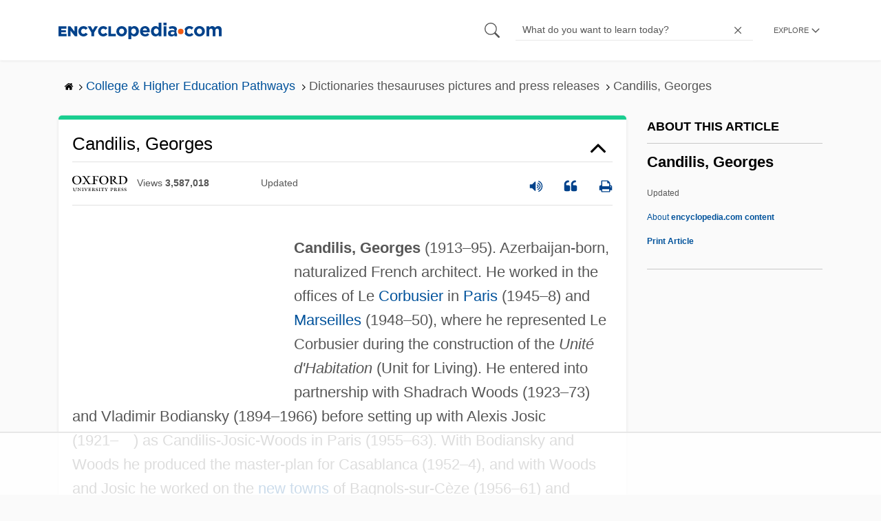

--- FILE ---
content_type: text/html
request_url: https://api.intentiq.com/profiles_engine/ProfilesEngineServlet?at=39&mi=10&dpi=936734067&pt=17&dpn=1&iiqidtype=2&iiqpcid=e5a19a64-672f-40a3-b8eb-5653f2099fe2&iiqpciddate=1769344463439&pcid=8d4c3317-a6ac-4558-b9bc-8fdadc0e45ca&idtype=3&gdpr=0&japs=false&jaesc=0&jafc=0&jaensc=0&jsver=0.33&testGroup=A&source=pbjs&ABTestingConfigurationSource=group&abtg=A&vrref=https%3A%2F%2Fwww.encyclopedia.com
body_size: 56
content:
{"abPercentage":97,"adt":1,"ct":2,"isOptedOut":false,"data":{"eids":[]},"dbsaved":"false","ls":true,"cttl":86400000,"abTestUuid":"g_c8a3abc6-83b8-4775-98b5-5bbf403c742d","tc":9,"sid":-1712770275}

--- FILE ---
content_type: text/html; charset=utf-8
request_url: https://www.google.com/recaptcha/api2/aframe
body_size: 267
content:
<!DOCTYPE HTML><html><head><meta http-equiv="content-type" content="text/html; charset=UTF-8"></head><body><script nonce="rfpSOqGY3ozYw3OMGtK0Tw">/** Anti-fraud and anti-abuse applications only. See google.com/recaptcha */ try{var clients={'sodar':'https://pagead2.googlesyndication.com/pagead/sodar?'};window.addEventListener("message",function(a){try{if(a.source===window.parent){var b=JSON.parse(a.data);var c=clients[b['id']];if(c){var d=document.createElement('img');d.src=c+b['params']+'&rc='+(localStorage.getItem("rc::a")?sessionStorage.getItem("rc::b"):"");window.document.body.appendChild(d);sessionStorage.setItem("rc::e",parseInt(sessionStorage.getItem("rc::e")||0)+1);localStorage.setItem("rc::h",'1769344469988');}}}catch(b){}});window.parent.postMessage("_grecaptcha_ready", "*");}catch(b){}</script></body></html>

--- FILE ---
content_type: text/plain
request_url: https://rtb.openx.net/openrtbb/prebidjs
body_size: -227
content:
{"id":"1b291666-4e31-4fe8-9d2b-3b1c597eaa73","nbr":0}

--- FILE ---
content_type: text/plain
request_url: https://rtb.openx.net/openrtbb/prebidjs
body_size: -227
content:
{"id":"ec6e8f0d-61f0-4820-99ee-ea5b2ee5e28c","nbr":0}

--- FILE ---
content_type: text/plain; charset=utf-8
request_url: https://ads.adthrive.com/http-api/cv2
body_size: 3609
content:
{"om":["0iyi1awv","0pycs8g7","0s298m4lr19","0sm4lr19","1011_302_56273321","1011_74_18364134","1028_8728253","10310289136970_577824612","10310289136970_577824614","10ua7afe","11142692","11509227","11896988","12010084","12010088","12168663","12169108","12171239","124843_10","124844_23","124848_8","124853_8","1610338925","17_24767217","1891/84806","1891/84813","1891/84814","1dynz4oo","1ftzvfyu","1ktgrre1","201500255","2132:46038653","2132:46039088","2249:650628523","2249:650650503","2249:650662457","2249:691914577","2307:2gev4xcy","2307:3d4r29fd","2307:3swzj6q3","2307:4r4pgt0w","2307:4yevyu88","2307:5i3ultpz","2307:7a0tg1yi","2307:7cmeqmw8","2307:7fmk89yf","2307:7uqs49qv","2307:7xb3th35","2307:8orkh93v","2307:9krcxphu","2307:9mspm15z","2307:9nex8xyd","2307:bpecuyjx","2307:cv0h9mrv","2307:echvksei","2307:f3tdw9f3","2307:fnmuo9hu","2307:fqeh4hao","2307:g1cx0n31","2307:g749lgab","2307:gdh74n5j","2307:gn3plkq1","2307:h0cw921b","2307:hbje7ofi","2307:hfqgqvcv","2307:k9ove2bo","2307:l2j3rq3s","2307:l5o549mu","2307:o0qyxun9","2307:o4v8lu9d","2307:or0on6yk","2307:pi9dvb89","2307:quk7w53j","2307:r31xyfp0","2307:r5pphbep","2307:s4s41bit","2307:ta6sha5k","2307:u4atmpu4","2307:vmn1juoe","2307:z2zvrgyz","2307:zgw37lur","2307:zjn6yvkc","2307:zmciaqa3","2307:zvdz58bk","232494","2409_15064_70_86082998","2409_15064_70_86112923","2409_25495_176_CR52092923","2409_25495_176_CR52092957","2409_25495_176_CR52153848","2409_25495_176_CR52178316","247654825","248492122","25048620","25_4zai8e8t","25_op9gtamy","25_ti0s3bz3","25_utberk8n","25_zwzjgvpw","2676:85393219","2676:85987385","2676:86083008","2676:86434328","2676:86698029","29414696","2974:8168473","2974:8168539","2ngxhuwx","3018/ebc6b512877d64e96260ef08dc7cf82c","308_125203_18","31809564","3335_25247_697081797","33605403","33637455","3490:CR52092923","3490:CR52212687","3490:CR52223725","35753418","3646_185414_T26335189","3658_104709_o0qyxun9","3658_15032_e1an7fls","3658_15078_l5o549mu","3658_15078_revf1erj","3658_15106_u4atmpu4","3658_151356_echvksei","3658_151356_ta6sha5k","3658_18008_76odrdws","3658_18008_hswgcqif","3658_193430_k9ove2bo","3658_203382_f3tdw9f3","3658_203382_z2zvrgyz","3658_22898_T25553689","3658_94590_T26225265","36m8f2a4","37cerfai","381513943572","39303318","3LMBEkP-wis","3aptpnuj","3np7959d","3swzj6q3","3v2n6fcp","409_216384","409_216412","409_216416","409_225987","409_227223","4114:axon-129","42604842","44z2zjbq","458901553568","485027845327","49869015","4etfwvf1","4fk9nxse","4yevyu88","502806077","502806102","51372397","51372434","522709","522710","53v6aquw","54779873","5504:203940","55092222","5510:echvksei","5510:ksc9r3vq","5510:mznp7ktv","5510:quk7w53j","5510:ta6sha5k","5510:u4atmpu4","5510:ujl9wsn7","55167461","55763524","557_409_216396","557_409_216586","557_409_220343","557_409_220344","557_409_225988","557_409_228077","557_409_228356","557_409_231917","557_409_235268","55826909","558_93_oz31jrd0","558_93_u4atmpu4","56341213","5670:8172728","59664236","59780461","59780474","5iujftaz","5s8wi8hf","5vb39qim","60168597","60618611","60638194","61085224","613344ix","61623774","618576351","618876699","61900466","619089559","61916211","61916223","61916225","61916227","61916229","61932920","61932925","61932933","6226507991","6226508011","6226514001","6226526041","6226530649","627301267","627309156","627309159","627506494","628086965","628153173","628444259","628444433","628444439","628456310","628456382","628456391","628456403","628622163","628622172","628622178","628622241","628622244","628683371","628687043","628687460","628687463","628803013","628841673","629007394","629168010","629171202","62971376","630137823","63031491","63047261","630928655","63093704","63100589","6329018","652348590","663293679","680_99480_700109379","680_99480_700109389","680_99480_700109393","683738706","694912939","697525780","697859146","697876998","6ejtrnf9","6mj57yc0","6mrds7pc","702423494","703908778","704615586","704889081","705115263","705115332","705115523","705116521","705415296","705571412","70_85402410","70_85690708","70_86698143","722434589030","726223570444","74221cfa-0dd4-48d4-b854-6ff2e85c4c5c","74243_74_18364062","74243_74_18364134","74wv3qdx","7f298mk89yf","7fmk89yf","7xb3th35","8152859","8152878","8152879","8172734","8193078","82133859","82286818","85392583","85393219","85987375","86088019","86459697","8666/7cd4d5087da37c02cd8f72043b73ba5e","86698143","86745130","86745135","8linfb0q","8o298rkh93v","8orkh93v","8rnx5lp3","8w4klwi4","9057/0328842c8f1d017570ede5c97267f40d","97_8193073","97_8193078","9925w9vu","99q18eux","9krcxphu","9nex8xyd","a7wye4jw","bb6qv9bt","bd5xg6f6","bfwolqbx","bpecuyjx","c1hsjx06","c25t9p0u","cbg18jr6","cfdo5p0h","cr-1oplzoysuatj","cr-2azmi2ttu9vd","cr-2azmi2ttuatj","cr-2azmi2ttubwe","cr-2azmi2ttubxe","cr-7mlw3ytgu9vd","cr-9hxzbqc08jrgv2","cr-Bitc7n_p9iw__vat__49i_k_6v6_h_jce2vj5h_PxWzTvgmq","cr-aav1zg0rubwj","cr-aawz2m7xubwj","cr-flbd4mx4uatj","cr-ghun4f53u9vd","cr-ghun4f53uatj","cr-ghun4f53ubwe","cr-ghun4f53ubxe","cr-l28i1je3ubwe","cr-ntbnkmgjuatj","cr-p03jl497uatj","cr-tmr0ohinubwe","cr-ztkcpa6gubwe","cr223-deyy4f4qxeu","daw00eve","dif1fgsg","dsugp5th","e406ilcq","eal0nev6","echvksei","edkk1gna","f3tdw9f3","fcn2zae1","fleb9ndb","fnmuo9hu","fpbj0p83","fso39hpp","funmfj04","g1cx0n31","g729849lgab","g749lgab","gjwam5dw","gn3plkq1","hbje7ofi","hf298qgqvcv","hffavbt7","hfqgqvcv","hrwidqo8","hwr63jqc","hya8dpaz","i92980isgt0","ims4654l","ixtrvado","jd035jgw","jj298k3i0s2","jjk3i0s2","jsy1a3jk","jw71vu88","jwgkwx1k","k0csqwfi","k9ove2bo","kx5rgl0a","lc408s2k","ll77hviy","ltkghqf5","lxlnailk","m30fx1mp","m32980fx1mp","mbgtm37z","mealz2pi","mmr74uc4","n3298egwnq7","n3egwnq7","n8w0plts","n9ths0wd","nsqnexud","nx53afwv","o4v8lu9d","off735cj","ofoon6ir","ohld1y1d","owpdp17p","p8xeycv0","pagvt0pd","pj1xvga8","pkydekxi","plth4l1a","prcz3msg","q1kdv2e7","qqvgscdx","qt09ii59","r0298u09phz","r4slj7p5","r5pphbep","rnvjtx7r","rrlikvt1","s2ahu2ae","s4s41bit","t73gfjqn","t7d69r6a","ta6sha5k","u4atmpu4","uc3gjkej","ujl9wsn7","utberk8n","utmdgnik","v705kko8","vdcb5d4i","w04jlltv","wih2rdv3","ws5qkh9j","wt0wmo2s","yi6qlg3p","yvwm7me2","z0t9f1cw","z2zvrgyz","z58lye3x","zaiy3lqy","zep75yl2","zg298w37lur","zgw37lur","zmciaqa3","zvdz58bk","zw6jpag6","7979132","7979135"],"pmp":[],"adomains":["123notices.com","1md.org","about.bugmd.com","acelauncher.com","adameve.com","akusoli.com","allyspin.com","askanexpertonline.com","atomapplications.com","bassbet.com","betsson.gr","biz-zone.co","bizreach.jp","braverx.com","bubbleroom.se","bugmd.com","buydrcleanspray.com","byrna.com","capitaloneshopping.com","clarifion.com","combatironapparel.com","controlcase.com","convertwithwave.com","cotosen.com","countingmypennies.com","cratedb.com","croisieurope.be","cs.money","dallasnews.com","definition.org","derila-ergo.com","dhgate.com","dhs.gov","displate.com","easyprint.app","easyrecipefinder.co","fabpop.net","familynow.club","fla-keys.com","folkaly.com","g123.jp","gameswaka.com","getbugmd.com","getconsumerchoice.com","getcubbie.com","gowavebrowser.co","gowdr.com","gransino.com","grosvenorcasinos.com","guard.io","hero-wars.com","holts.com","instantbuzz.net","itsmanual.com","jackpotcitycasino.com","justanswer.com","justanswer.es","la-date.com","lightinthebox.com","liverrenew.com","local.com","lovehoney.com","lulutox.com","lymphsystemsupport.com","manualsdirectory.org","meccabingo.com","medimops.de","mensdrivingforce.com","millioner.com","miniretornaveis.com","mobiplus.me","myiq.com","national-lottery.co.uk","naturalhealthreports.net","nbliver360.com","nikke-global.com","nordicspirit.co.uk","nuubu.com","onlinemanualspdf.co","original-play.com","outliermodel.com","paperela.com","paradisestays.site","parasiterelief.com","peta.org","photoshelter.com","plannedparenthood.org","playvod-za.com","printeasilyapp.com","printwithwave.com","profitor.com","quicklearnx.com","quickrecipehub.com","rakuten-sec.co.jp","rangeusa.com","refinancegold.com","robocat.com","royalcaribbean.com","saba.com.mx","shift.com","simple.life","spinbara.com","systeme.io","taboola.com","tackenberg.de","temu.com","tenfactorialrocks.com","theoceanac.com","topaipick.com","totaladblock.com","usconcealedcarry.com","vagisil.com","vegashero.com","vegogarden.com","veryfast.io","viewmanuals.com","viewrecipe.net","votervoice.net","vuse.com","wavebrowser.co","wavebrowserpro.com","weareplannedparenthood.org","xiaflex.com","yourchamilia.com"]}

--- FILE ---
content_type: text/plain; charset=UTF-8
request_url: https://at.teads.tv/fpc?analytics_tag_id=PUB_17002&tfpvi=&gdpr_consent=&gdpr_status=22&gdpr_reason=220&ccpa_consent=&sv=prebid-v1
body_size: 56
content:
OWYxMTc2ZmMtOGM4My00ZjE1LTliNmEtZjZiNzE1NGRjMTQxIy05LTU=

--- FILE ---
content_type: text/plain
request_url: https://rtb.openx.net/openrtbb/prebidjs
body_size: -84
content:
{"id":"6e6f7f42-512e-4779-83b2-bcc8c7976d1d","nbr":0}

--- FILE ---
content_type: text/plain
request_url: https://rtb.openx.net/openrtbb/prebidjs
body_size: -227
content:
{"id":"508369b1-a191-4dba-9ce2-a8a9182511f5","nbr":0}

--- FILE ---
content_type: text/plain
request_url: https://rtb.openx.net/openrtbb/prebidjs
body_size: -227
content:
{"id":"b70b433e-d34d-4d77-8ad9-c48b6354977e","nbr":0}